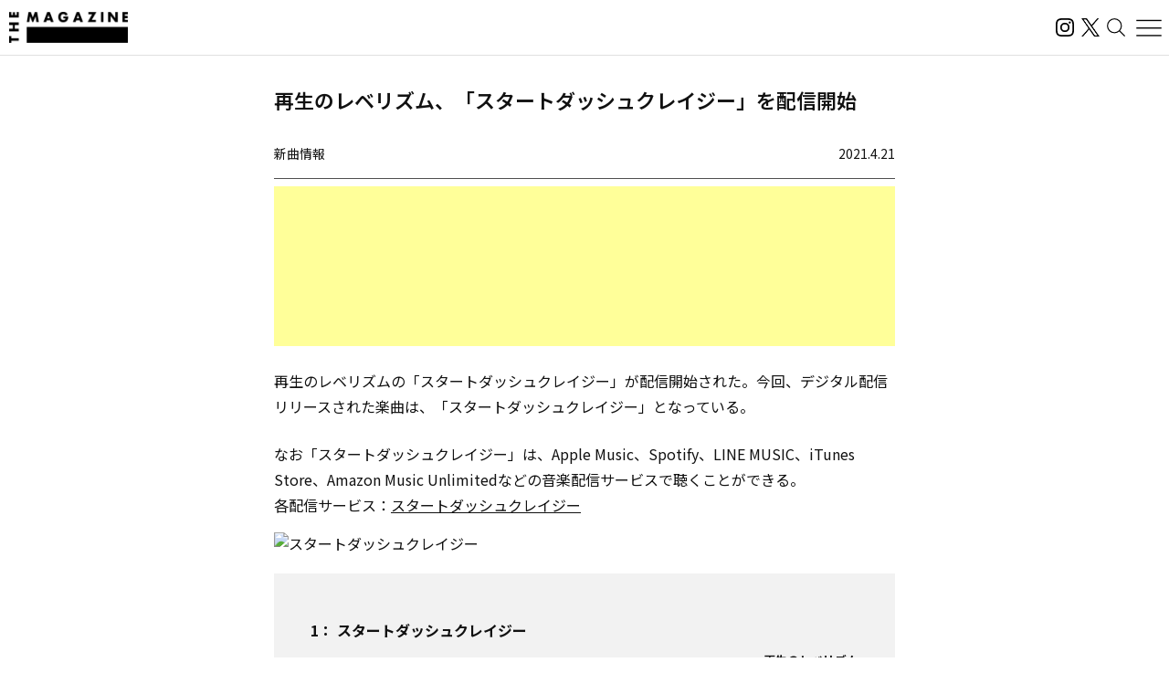

--- FILE ---
content_type: text/html; charset=utf-8
request_url: https://www.google.com/recaptcha/api2/aframe
body_size: 175
content:
<!DOCTYPE HTML><html><head><meta http-equiv="content-type" content="text/html; charset=UTF-8"></head><body><script nonce="sBT8_G3bZlFINCTma6UDDw">/** Anti-fraud and anti-abuse applications only. See google.com/recaptcha */ try{var clients={'sodar':'https://pagead2.googlesyndication.com/pagead/sodar?'};window.addEventListener("message",function(a){try{if(a.source===window.parent){var b=JSON.parse(a.data);var c=clients[b['id']];if(c){var d=document.createElement('img');d.src=c+b['params']+'&rc='+(localStorage.getItem("rc::a")?sessionStorage.getItem("rc::b"):"");window.document.body.appendChild(d);sessionStorage.setItem("rc::e",parseInt(sessionStorage.getItem("rc::e")||0)+1);localStorage.setItem("rc::h",'1769514163874');}}}catch(b){}});window.parent.postMessage("_grecaptcha_ready", "*");}catch(b){}</script></body></html>